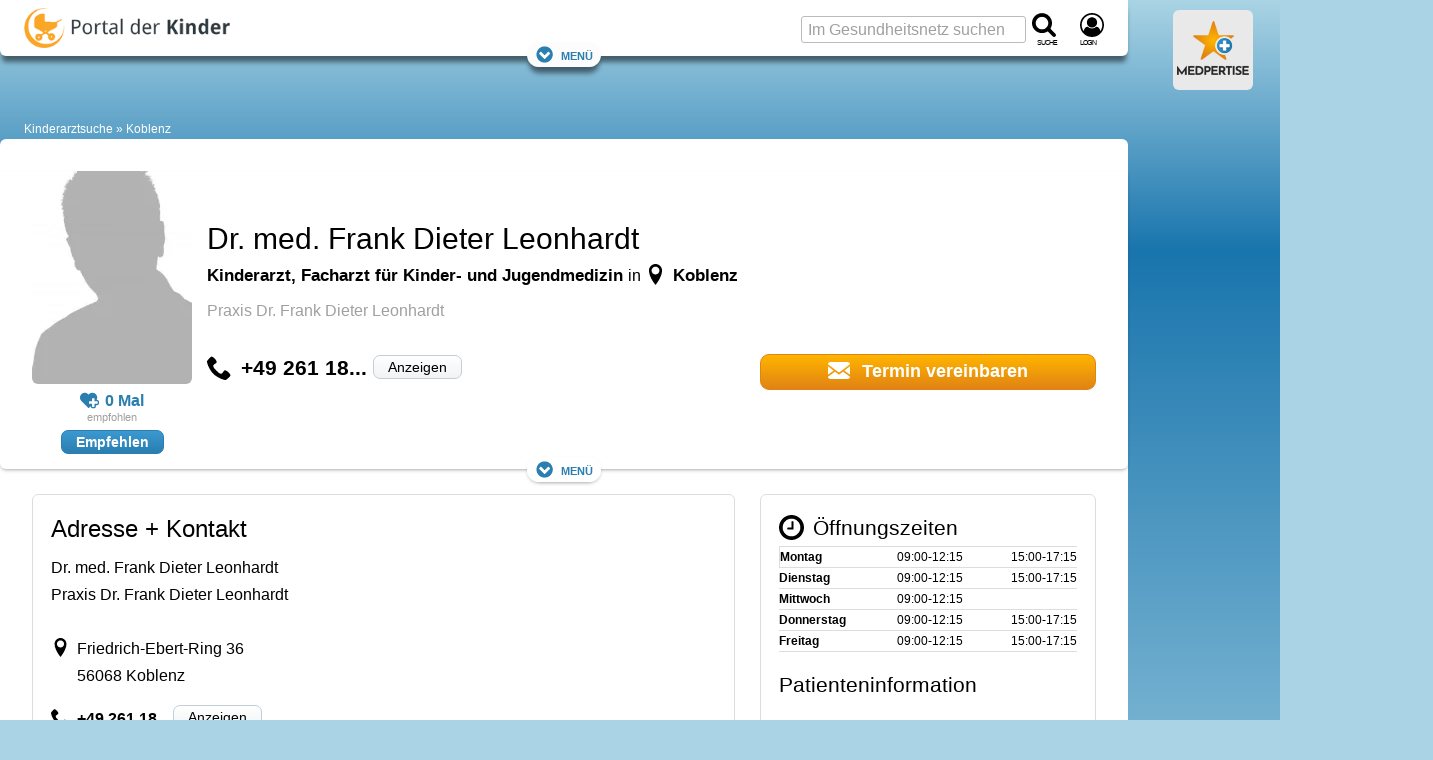

--- FILE ---
content_type: text/html; charset=utf-8
request_url: https://www.google.com/recaptcha/api2/aframe
body_size: 250
content:
<!DOCTYPE HTML><html><head><meta http-equiv="content-type" content="text/html; charset=UTF-8"></head><body><script nonce="8AWN-7pVqibYWGyjOXcLfA">/** Anti-fraud and anti-abuse applications only. See google.com/recaptcha */ try{var clients={'sodar':'https://pagead2.googlesyndication.com/pagead/sodar?'};window.addEventListener("message",function(a){try{if(a.source===window.parent){var b=JSON.parse(a.data);var c=clients[b['id']];if(c){var d=document.createElement('img');d.src=c+b['params']+'&rc='+(localStorage.getItem("rc::a")?sessionStorage.getItem("rc::b"):"");window.document.body.appendChild(d);sessionStorage.setItem("rc::e",parseInt(sessionStorage.getItem("rc::e")||0)+1);localStorage.setItem("rc::h",'1768687763223');}}}catch(b){}});window.parent.postMessage("_grecaptcha_ready", "*");}catch(b){}</script></body></html>